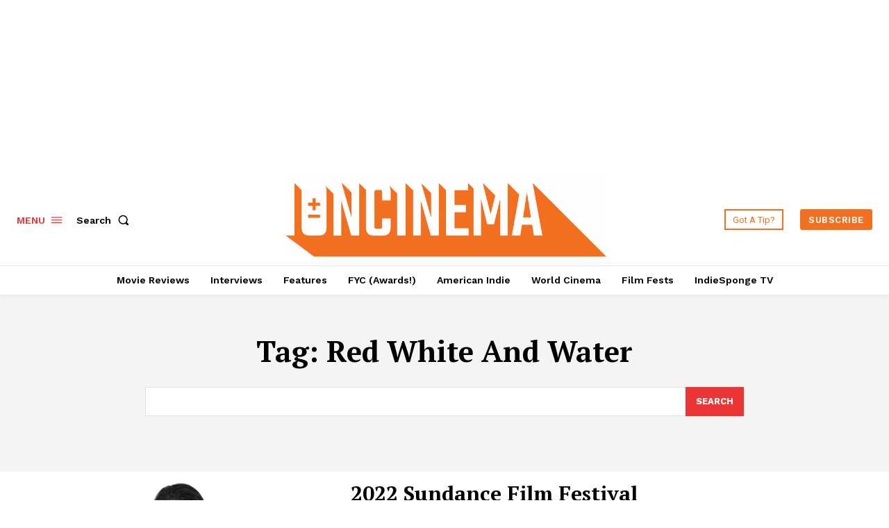

--- FILE ---
content_type: text/html; charset=utf-8
request_url: https://www.google.com/recaptcha/api2/aframe
body_size: 264
content:
<!DOCTYPE HTML><html><head><meta http-equiv="content-type" content="text/html; charset=UTF-8"></head><body><script nonce="JzWpHdzchMcfucuQbcuaOw">/** Anti-fraud and anti-abuse applications only. See google.com/recaptcha */ try{var clients={'sodar':'https://pagead2.googlesyndication.com/pagead/sodar?'};window.addEventListener("message",function(a){try{if(a.source===window.parent){var b=JSON.parse(a.data);var c=clients[b['id']];if(c){var d=document.createElement('img');d.src=c+b['params']+'&rc='+(localStorage.getItem("rc::a")?sessionStorage.getItem("rc::b"):"");window.document.body.appendChild(d);sessionStorage.setItem("rc::e",parseInt(sessionStorage.getItem("rc::e")||0)+1);localStorage.setItem("rc::h",'1768716785536');}}}catch(b){}});window.parent.postMessage("_grecaptcha_ready", "*");}catch(b){}</script></body></html>

--- FILE ---
content_type: application/javascript; charset=utf-8
request_url: https://fundingchoicesmessages.google.com/f/AGSKWxUevz-KOOf0TU15DHrO7mJ765qSkQBpurSv-7jq37LZkXcvWkfnP8jgcQnPVHl7yYw-egpZFgDp5AZ2bea88PmNjhNmIUZBAXg9ZA4htKHg5_W7GMmc8OrFKqRTWBb-W3E591KsF-PTRFDI163pfgK6od1P6-PY1SRlXmdVmIZ-fxJJPxiLM-w84KQE/_-printhousead--article-advert-/ad.popup?&customSizeAd=/promotools1.
body_size: -1290
content:
window['16b3e528-2038-4c58-81c3-15c30e442c84'] = true;